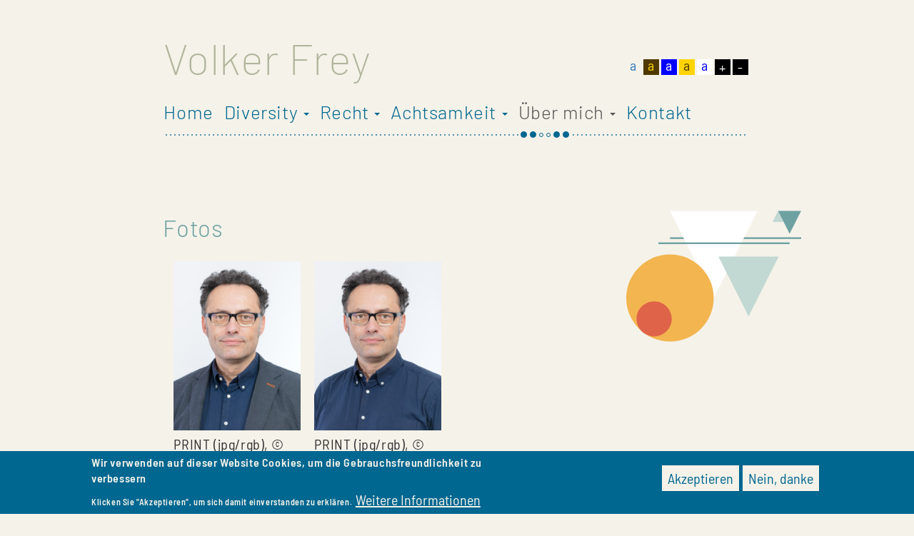

--- FILE ---
content_type: text/html; charset=UTF-8
request_url: https://volkerfrey.net/fotos
body_size: 10368
content:


<!-- THEME DEBUG -->
<!-- THEME HOOK: 'html' -->
<!-- FILE NAME SUGGESTIONS:
   * html--node--32.html.twig
   * html--node--%.html.twig
   * html--node.html.twig
   x html.html.twig
-->
<!-- BEGIN OUTPUT from 'themes/bootstrap/templates/system/html.html.twig' -->
<!DOCTYPE html>
<html  lang="de" dir="ltr" prefix="content: http://purl.org/rss/1.0/modules/content/  dc: http://purl.org/dc/terms/  foaf: http://xmlns.com/foaf/0.1/  og: http://ogp.me/ns#  rdfs: http://www.w3.org/2000/01/rdf-schema#  schema: http://schema.org/  sioc: http://rdfs.org/sioc/ns#  sioct: http://rdfs.org/sioc/types#  skos: http://www.w3.org/2004/02/skos/core#  xsd: http://www.w3.org/2001/XMLSchema# ">
  <head>
    <meta charset="utf-8" />
<meta name="Generator" content="Drupal 8 (https://www.drupal.org)" />
<meta name="MobileOptimized" content="width" />
<meta name="HandheldFriendly" content="true" />
<meta name="viewport" content="width=device-width, initial-scale=1.0" />
<style>div#sliding-popup, div#sliding-popup .eu-cookie-withdraw-banner, .eu-cookie-withdraw-tab {background: #0779bf} div#sliding-popup.eu-cookie-withdraw-wrapper { background: transparent; } #sliding-popup h1, #sliding-popup h2, #sliding-popup h3, #sliding-popup p, #sliding-popup label, #sliding-popup div, .eu-cookie-compliance-more-button, .eu-cookie-compliance-secondary-button, .eu-cookie-withdraw-tab { color: #ffffff;} .eu-cookie-withdraw-tab { border-color: #ffffff;}</style>
<link rel="shortcut icon" href="/themes/sitetheme/favicon.ico" type="image/vnd.microsoft.icon" />
<link rel="canonical" href="https://volkerfrey.net/fotos" />
<link rel="shortlink" href="https://volkerfrey.net/node/32" />
<link rel="revision" href="https://volkerfrey.net/fotos" />
<script src="/sites/default/files/eu_cookie_compliance/eu_cookie_compliance.script.js?ri566w" defer></script>

    <title>Fotos | Volker Frey</title>
    <link rel="stylesheet" media="all" href="/core/modules/system/css/components/align.module.css?ri566w" />
<link rel="stylesheet" media="all" href="/core/modules/system/css/components/fieldgroup.module.css?ri566w" />
<link rel="stylesheet" media="all" href="/core/modules/system/css/components/container-inline.module.css?ri566w" />
<link rel="stylesheet" media="all" href="/core/modules/system/css/components/clearfix.module.css?ri566w" />
<link rel="stylesheet" media="all" href="/core/modules/system/css/components/details.module.css?ri566w" />
<link rel="stylesheet" media="all" href="/core/modules/system/css/components/hidden.module.css?ri566w" />
<link rel="stylesheet" media="all" href="/core/modules/system/css/components/item-list.module.css?ri566w" />
<link rel="stylesheet" media="all" href="/core/modules/system/css/components/js.module.css?ri566w" />
<link rel="stylesheet" media="all" href="/core/modules/system/css/components/nowrap.module.css?ri566w" />
<link rel="stylesheet" media="all" href="/core/modules/system/css/components/position-container.module.css?ri566w" />
<link rel="stylesheet" media="all" href="/core/modules/system/css/components/progress.module.css?ri566w" />
<link rel="stylesheet" media="all" href="/core/modules/system/css/components/reset-appearance.module.css?ri566w" />
<link rel="stylesheet" media="all" href="/core/modules/system/css/components/resize.module.css?ri566w" />
<link rel="stylesheet" media="all" href="/core/modules/system/css/components/sticky-header.module.css?ri566w" />
<link rel="stylesheet" media="all" href="/core/modules/system/css/components/system-status-counter.css?ri566w" />
<link rel="stylesheet" media="all" href="/core/modules/system/css/components/system-status-report-counters.css?ri566w" />
<link rel="stylesheet" media="all" href="/core/modules/system/css/components/system-status-report-general-info.css?ri566w" />
<link rel="stylesheet" media="all" href="/core/modules/system/css/components/tablesort.module.css?ri566w" />
<link rel="stylesheet" media="all" href="/core/modules/system/css/components/tree-child.module.css?ri566w" />
<link rel="stylesheet" media="all" href="/core/modules/views/css/views.module.css?ri566w" />
<link rel="stylesheet" media="all" href="/modules/styleswitcher/css/styleswitcher-overlay.css?ri566w" />
<link rel="stylesheet" media="all" href="/modules/webform/css/webform.form.css?ri566w" />
<link rel="stylesheet" media="all" href="/modules/webform/css/webform.element.details.toggle.css?ri566w" />
<link rel="stylesheet" media="all" href="/modules/webform/css/webform.element.message.css?ri566w" />
<link rel="stylesheet" media="all" href="/modules/eu_cookie_compliance/css/eu_cookie_compliance.css?ri566w" />
<link rel="stylesheet" media="all" href="/modules/webform/modules/webform_bootstrap/css/webform_bootstrap.css?ri566w" />
<link rel="stylesheet" media="all" href="/modules/paragraphs/css/paragraphs.unpublished.css?ri566w" />
<link rel="stylesheet" media="all" href="/themes/sitetheme/css/style.css?ri566w" />
<link rel="stylesheet" media="all" href="/themes/sitetheme/css/slick/slick.css?ri566w" />
<link rel="stylesheet" media="all" href="/themes/sitetheme/css/slick/slick-theme.css?ri566w" />
<link rel="stylesheet" media="all" href="http://www.volkerfrey.net/index.php/styleswitcher/css/sitetheme?ri566w" id="styleswitcher-css" />

    
<!--[if lte IE 8]>
<script src="/core/assets/vendor/html5shiv/html5shiv.min.js?v=3.7.3"></script>
<![endif]-->

  </head>
  <body class="path-node page-node-type-downloads has-glyphicons">
    <a href="#main-content" class="visually-hidden focusable skip-link">
      Direkt zum Inhalt
    </a>
    
    

<!-- THEME DEBUG -->
<!-- THEME HOOK: 'off_canvas_page_wrapper' -->
<!-- BEGIN OUTPUT from 'core/modules/system/templates/off-canvas-page-wrapper.html.twig' -->
  <div class="dialog-off-canvas-main-canvas" data-off-canvas-main-canvas>
    

<!-- THEME DEBUG -->
<!-- THEME HOOK: 'page' -->
<!-- FILE NAME SUGGESTIONS:
   * page--node--32.html.twig
   * page--node--%.html.twig
   * page--node.html.twig
   x page.html.twig
-->
<!-- BEGIN OUTPUT from 'themes/sitetheme/templates/system/page.html.twig' -->
          <header class="navbar navbar-default container-fluid" id="navbar" role="banner">
            <div class="navbar-header">
        

<!-- THEME DEBUG -->
<!-- THEME HOOK: 'region' -->
<!-- FILE NAME SUGGESTIONS:
   * region--navigation.html.twig
   x region.html.twig
-->
<!-- BEGIN OUTPUT from 'themes/bootstrap/templates/system/region.html.twig' -->
  <div class="region region-navigation">
    

<!-- THEME DEBUG -->
<!-- THEME HOOK: 'block' -->
<!-- FILE NAME SUGGESTIONS:
   * block--sitetheme-branding.html.twig
   x block--system-branding-block.html.twig
   * block--system.html.twig
   * block.html.twig
-->
<!-- BEGIN OUTPUT from 'themes/bootstrap/templates/block/block--system-branding-block.html.twig' -->
        <a class="name navbar-brand" href="/" title="Startseite" rel="home">Volker Frey</a>
    
<!-- END OUTPUT from 'themes/bootstrap/templates/block/block--system-branding-block.html.twig' -->



<!-- THEME DEBUG -->
<!-- THEME HOOK: 'block' -->
<!-- FILE NAME SUGGESTIONS:
   * block--styleswitcher-2.html.twig
   * block--styleswitcher-styleswitcher.html.twig
   * block--styleswitcher.html.twig
   x block.html.twig
-->
<!-- BEGIN OUTPUT from 'themes/bootstrap/templates/block/block.html.twig' -->
<section id="block-styleswitcher-2" class="block block-styleswitcher block-styleswitcher-styleswitcher clearfix">
  
    

      

<!-- THEME DEBUG -->
<!-- THEME HOOK: 'item_list' -->
<!-- BEGIN OUTPUT from 'core/modules/system/templates/item-list.html.twig' -->
<ul><li><a href="/styleswitcher/switch/sitetheme/custom/default?destination=/fotos" class="style-switcher custom-style style-default" data-rel="custom/default" rel="nofollow">a</a></li><li><a href="/styleswitcher/switch/sitetheme/custom/gelbaufbraun?destination=/fotos" class="style-switcher custom-style style-gelbaufbraun" data-rel="custom/gelbaufbraun" rel="nofollow">a</a></li><li><a href="/styleswitcher/switch/sitetheme/custom/weissaufblau?destination=/fotos" class="style-switcher custom-style style-weissaufblau" data-rel="custom/weissaufblau" rel="nofollow">a</a></li><li><a href="/styleswitcher/switch/sitetheme/custom/brownonyellow?destination=/fotos" class="style-switcher custom-style style-brownonyellow" data-rel="custom/brownonyellow" rel="nofollow">a</a></li><li><a href="/styleswitcher/switch/sitetheme/custom/blueonwhite?destination=/fotos" class="style-switcher custom-style style-blueonwhite" data-rel="custom/blueonwhite" rel="nofollow">a</a></li></ul>
<!-- END OUTPUT from 'core/modules/system/templates/item-list.html.twig' -->


  </section>


<!-- END OUTPUT from 'themes/bootstrap/templates/block/block.html.twig' -->


  </div>

<!-- END OUTPUT from 'themes/bootstrap/templates/system/region.html.twig' -->


                          <button type="button" class="navbar-toggle" data-toggle="collapse" data-target="#navbar-collapse">
            <span class="sr-only">Toggle navigation</span>
            <span class="icon-bar"></span>
            <span class="icon-bar"></span>
            <span class="icon-bar"></span>
          </button>
              </div>

                    <div id="navbar-collapse" class="navbar-collapse collapse">
          

<!-- THEME DEBUG -->
<!-- THEME HOOK: 'region' -->
<!-- FILE NAME SUGGESTIONS:
   * region--navigation-collapsible.html.twig
   x region.html.twig
-->
<!-- BEGIN OUTPUT from 'themes/bootstrap/templates/system/region.html.twig' -->
  <div class="region region-navigation-collapsible">
    

<!-- THEME DEBUG -->
<!-- THEME HOOK: 'block' -->
<!-- FILE NAME SUGGESTIONS:
   * block--sitetheme-main-menu.html.twig
   x block--system-menu-block--main.html.twig
   * block--system-menu-block.html.twig
   * block--system.html.twig
   * block.html.twig
-->
<!-- BEGIN OUTPUT from 'themes/bootstrap/templates/block/block--system-menu-block--main.html.twig' -->
<nav role="navigation" aria-labelledby="block-sitetheme-main-menu-menu" id="block-sitetheme-main-menu">
            <h2 class="sr-only" id="block-sitetheme-main-menu-menu">Main navigation</h2>

      

<!-- THEME DEBUG -->
<!-- THEME HOOK: 'menu__main' -->
<!-- FILE NAME SUGGESTIONS:
   x menu--main.html.twig
   x menu--main.html.twig
   * menu.html.twig
-->
<!-- BEGIN OUTPUT from 'themes/sitetheme/templates/menu/menu--main.html.twig' -->

      <ul class="menu menu--main nav navbar-nav">
                      <li class="first">
                                        <a href="/diversity-recht-achtsamkeit" data-drupal-link-system-path="node/3">Home</a>
              </li>
                      <li class="expanded dropdown">
                                                                    <a href="/diversity-recht-trainingsskills" class="dropdown-toggle" data-toggle="dropdown" data-drupal-link-system-path="node/1">Diversity <span class="caret"></span></a>
                        <ul class="dropdown-menu">
                      <li class="first">
                                        <a href="/diversity" data-drupal-link-system-path="node/11">Diversity konkret</a>
              </li>
                      <li>
                                        <a href="/diversity-training" data-drupal-link-system-path="node/5">Diversity Training</a>
              </li>
                      <li>
                                        <a href="/mit-vielfalt-umgehen" data-drupal-link-system-path="node/4">Mit Vielfalt umgehen</a>
              </li>
                      <li>
                                        <a href="/zivilcourage" data-drupal-link-system-path="node/7">Zivilcourage</a>
              </li>
                      <li>
                                        <a href="/selbsterfahrung-schwerpunkt-diversity" data-drupal-link-system-path="node/8">Selbsterfahrung – Schwerpunkt Diversity</a>
              </li>
                      <li>
                                        <a href="/umgang-mit-mobbing-und-belaestigung" data-drupal-link-system-path="node/9">Mobbing und Belästigung</a>
              </li>
                      <li>
                                        <a href="/argumentationstraining" data-drupal-link-system-path="node/10">Argumentationstraining</a>
              </li>
                      <li>
                                        <a href="/diversitytraining-nach-ams-kriterien" data-drupal-link-system-path="node/6">Diversitytraining nach AMS-Kriterien</a>
              </li>
                      <li>
                                        <a href="/diskriminierungsfreie-personalauswahl" data-drupal-link-system-path="node/44">Diskriminierungsfreie Personalauswahl</a>
              </li>
                      <li class="last">
                                        <a href="/sexuelle-belaestigung-praevention-und-eingreifen" data-drupal-link-system-path="node/33">Sexuelle Belästigung – Prävention und Eingreifen</a>
              </li>
        </ul>
  
              </li>
                      <li class="expanded dropdown">
                                                                    <a href="/recht-verstaendlich" class="dropdown-toggle" data-toggle="dropdown" data-drupal-link-system-path="node/2">Recht <span class="caret"></span></a>
                        <ul class="dropdown-menu">
                      <li class="first">
                                        <a href="/recht-verstaendlich-0" data-drupal-link-system-path="node/12">Recht verständlich</a>
              </li>
                      <li>
                                        <a href="/gleichstellungs-und-antidiskriminierungsrecht" data-drupal-link-system-path="node/13">Gleichstellungsrecht</a>
              </li>
                      <li>
                                        <a href="/rechtliche-grundlagen-fuer-beratung-mediation-und-training" data-drupal-link-system-path="node/14">Rechtliche Grundlagen für Beratung, Mediation und Training</a>
              </li>
                      <li>
                                        <a href="/ethik-fuer-beratung-mediation-und-training" data-drupal-link-system-path="node/15">Ethik für Beratung, Mediation und Training</a>
              </li>
                      <li>
                                        <a href="/menschenrechte" data-drupal-link-system-path="node/16">Menschenrechte</a>
              </li>
                      <li class="last">
                                        <a href="/rechte-von-menschen-mit-behinderungen" data-drupal-link-system-path="node/17">Rechte von Menschen mit Behinderungen</a>
              </li>
        </ul>
  
              </li>
                      <li class="expanded dropdown">
                                                                    <a href="/achtsamkeit" class="dropdown-toggle" data-toggle="dropdown" data-drupal-link-system-path="node/39">Achtsamkeit <span class="caret"></span></a>
                        <ul class="dropdown-menu">
                      <li class="first">
                                        <a href="/achtsamer-umgang-mit-emotionen" data-drupal-link-system-path="node/40">Achtsamer Umgang mit Emotionen</a>
              </li>
                      <li>
                                        <a href="/achtsamkeit-fuer-training-und-beratung-0" data-drupal-link-system-path="node/42">Achtsamkeit für Training und Beratung</a>
              </li>
                      <li>
                                        <a href="/achtsamkeit-mit-kindern" data-drupal-link-system-path="node/51">Achtsamkeit mit Kindern</a>
              </li>
                      <li>
                                        <a href="/herausforderungen-im-beruf-achtsam-begegnen" data-drupal-link-system-path="node/41">Beruflichen Herausforderungen achtsam begegnen</a>
              </li>
                      <li>
                                        <a href="/mbsr-kurs" data-drupal-link-system-path="node/46">MBSR-Kurs</a>
              </li>
                      <li>
                                        <a href="/mbsr-infoveranstaltung" data-drupal-link-system-path="node/49">MBSR-Infoveranstaltung</a>
              </li>
                      <li>
                                        <a href="/uebungsabende-achtsamkeit" data-drupal-link-system-path="node/52">Übungsabende Achtsamkeit</a>
              </li>
                      <li>
                                        <a href="/achtsamkeitstage" data-drupal-link-system-path="node/53">Achtsamkeitstage</a>
              </li>
                      <li>
                                        <a href="/achtsamkeit-meditation" data-drupal-link-system-path="node/57">Achtsamkeit-Meditation</a>
              </li>
                      <li>
                                        <a href="/meditieren-lernen" data-drupal-link-system-path="node/55">Meditieren lernen</a>
              </li>
                      <li class="last">
                                        <a href="/stress-und-burnout-praevention-inhouse" data-drupal-link-system-path="node/54">Stress- und Burnout-Prävention - inhouse</a>
              </li>
        </ul>
  
              </li>
                      <li class="expanded dropdown active active-trail">
                                                                    <a href="/ueber-mich" class="dropdown-toggle active-trail" data-toggle="dropdown" data-drupal-link-system-path="node/23">Über mich <span class="caret"></span></a>
                        <ul class="dropdown-menu">
                      <li class="first">
                                        <a href="/ueber-mich-0" data-drupal-link-system-path="node/24">Über mich</a>
              </li>
                      <li>
                                        <a href="/qualifikationen-und-berufserfahrung" data-drupal-link-system-path="node/25">Qualifikationen und Berufserfahrung</a>
              </li>
                      <li>
                                        <a href="/schwerpunkte" data-drupal-link-system-path="node/26">Schwerpunkte</a>
              </li>
                      <li>
                                        <a href="/publikationen-auswahl" data-drupal-link-system-path="node/27">Publikationen</a>
              </li>
                      <li>
                                        <a href="/vortraege-auswahl" data-drupal-link-system-path="node/28">Vorträge</a>
              </li>
                      <li class="active active-trail">
                                        <a href="/fotos" class="active-trail is-active" data-drupal-link-system-path="node/32">Fotos</a>
              </li>
                      <li class="last">
                                        <a href="/links" title="Links" data-drupal-link-system-path="node/38">Links</a>
              </li>
        </ul>
  
              </li>
                      <li class="last">
                                        <a href="/mmag-volker-frey" data-drupal-link-system-path="node/29">Kontakt</a>
              </li>
        </ul>
  

<!-- END OUTPUT from 'themes/sitetheme/templates/menu/menu--main.html.twig' -->


  </nav>

<!-- END OUTPUT from 'themes/bootstrap/templates/block/block--system-menu-block--main.html.twig' -->



<!-- THEME DEBUG -->
<!-- THEME HOOK: 'block' -->
<!-- FILE NAME SUGGESTIONS:
   * block--styleswitcher-styleswitcher.html.twig
   * block--styleswitcher.html.twig
   x block.html.twig
-->
<!-- BEGIN OUTPUT from 'themes/bootstrap/templates/block/block.html.twig' -->
<section id="block-styleswitcher" class="block block-styleswitcher block-styleswitcher-styleswitcher clearfix">
  
    

      

<!-- THEME DEBUG -->
<!-- THEME HOOK: 'item_list' -->
<!-- BEGIN OUTPUT from 'core/modules/system/templates/item-list.html.twig' -->
<ul><li><a href="/styleswitcher/switch/sitetheme/custom/default?destination=/fotos" class="style-switcher custom-style style-default" data-rel="custom/default" rel="nofollow">a</a></li><li><a href="/styleswitcher/switch/sitetheme/custom/gelbaufbraun?destination=/fotos" class="style-switcher custom-style style-gelbaufbraun" data-rel="custom/gelbaufbraun" rel="nofollow">a</a></li><li><a href="/styleswitcher/switch/sitetheme/custom/weissaufblau?destination=/fotos" class="style-switcher custom-style style-weissaufblau" data-rel="custom/weissaufblau" rel="nofollow">a</a></li><li><a href="/styleswitcher/switch/sitetheme/custom/brownonyellow?destination=/fotos" class="style-switcher custom-style style-brownonyellow" data-rel="custom/brownonyellow" rel="nofollow">a</a></li><li><a href="/styleswitcher/switch/sitetheme/custom/blueonwhite?destination=/fotos" class="style-switcher custom-style style-blueonwhite" data-rel="custom/blueonwhite" rel="nofollow">a</a></li></ul>
<!-- END OUTPUT from 'core/modules/system/templates/item-list.html.twig' -->


  </section>


<!-- END OUTPUT from 'themes/bootstrap/templates/block/block.html.twig' -->


  </div>

<!-- END OUTPUT from 'themes/bootstrap/templates/system/region.html.twig' -->


        </div>
                </header>
  
  <div role="main" class="main-container container-fluid js-quickedit-main-content">
    <div class="row">

                              <div class="col-sm-12" role="heading">
            

<!-- THEME DEBUG -->
<!-- THEME HOOK: 'region' -->
<!-- FILE NAME SUGGESTIONS:
   * region--header.html.twig
   x region.html.twig
-->
<!-- BEGIN OUTPUT from 'themes/bootstrap/templates/system/region.html.twig' -->
  <div class="region region-header">
    

<!-- THEME DEBUG -->
<!-- THEME HOOK: 'block' -->
<!-- FILE NAME SUGGESTIONS:
   * block--sitetheme-messages.html.twig
   x block--system-messages-block.html.twig
   * block--system.html.twig
   * block.html.twig
-->
<!-- BEGIN OUTPUT from 'core/modules/system/templates/block--system-messages-block.html.twig' -->
<div data-drupal-messages-fallback class="hidden"></div>

<!-- END OUTPUT from 'core/modules/system/templates/block--system-messages-block.html.twig' -->



<!-- THEME DEBUG -->
<!-- THEME HOOK: 'block' -->
<!-- FILE NAME SUGGESTIONS:
   * block--views-block--ankuendigungen-block-1.html.twig
   * block--views-block.html.twig
   * block--views.html.twig
   x block.html.twig
-->
<!-- BEGIN OUTPUT from 'themes/bootstrap/templates/block/block.html.twig' -->
<section class="views-element-container block block-views block-views-blockankuendigungen-block-1 clearfix" id="block-views-block-ankuendigungen-block-1">
  
    

      

<!-- THEME DEBUG -->
<!-- THEME HOOK: 'container' -->
<!-- BEGIN OUTPUT from 'themes/bootstrap/templates/system/container.html.twig' -->
<div class="form-group">

<!-- THEME DEBUG -->
<!-- THEME HOOK: 'views_view' -->
<!-- BEGIN OUTPUT from 'themes/bootstrap/templates/views/views-view.html.twig' -->
<div class="view view-ankuendigungen view-id-ankuendigungen view-display-id-block_1 js-view-dom-id-242f087beba672aeecc8b93417b4557bba5e1f2902c0e185f37f4111b7fe257e">
  
    
      
      <div class="view-content">
      

<!-- THEME DEBUG -->
<!-- THEME HOOK: 'views_view_unformatted' -->
<!-- BEGIN OUTPUT from 'core/modules/views/templates/views-view-unformatted.html.twig' -->
    <div class="views-row">

<!-- THEME DEBUG -->
<!-- THEME HOOK: 'views_view_fields' -->
<!-- BEGIN OUTPUT from 'core/modules/views/templates/views-view-fields.html.twig' -->
<div class="views-field views-field-field-ankuendigungen"><div class="field-content">

<!-- THEME DEBUG -->
<!-- THEME HOOK: 'views_view_field' -->
<!-- BEGIN OUTPUT from 'core/modules/views/templates/views-view-field.html.twig' -->

<!-- END OUTPUT from 'core/modules/views/templates/views-view-field.html.twig' -->

</div></div>
<!-- END OUTPUT from 'core/modules/views/templates/views-view-fields.html.twig' -->

</div>

<!-- END OUTPUT from 'core/modules/views/templates/views-view-unformatted.html.twig' -->


    </div>
  
          </div>

<!-- END OUTPUT from 'themes/bootstrap/templates/views/views-view.html.twig' -->

</div>

<!-- END OUTPUT from 'themes/bootstrap/templates/system/container.html.twig' -->


  </section>


<!-- END OUTPUT from 'themes/bootstrap/templates/block/block.html.twig' -->



<!-- THEME DEBUG -->
<!-- THEME HOOK: 'block' -->
<!-- FILE NAME SUGGESTIONS:
   * block--sitetheme-page-title.html.twig
   x block--page-title-block.html.twig
   * block--core.html.twig
   * block.html.twig
-->
<!-- BEGIN OUTPUT from 'themes/bootstrap/templates/block/block--page-title-block.html.twig' -->
  

<!-- THEME DEBUG -->
<!-- THEME HOOK: 'page_title' -->
<!-- BEGIN OUTPUT from 'themes/bootstrap/templates/system/page-title.html.twig' -->
  <h1 class="page-header">

<!-- THEME DEBUG -->
<!-- THEME HOOK: 'field' -->
<!-- FILE NAME SUGGESTIONS:
   * field--node--title--downloads.html.twig
   x field--node--title.html.twig
   * field--node--downloads.html.twig
   * field--title.html.twig
   * field--string.html.twig
   * field.html.twig
-->
<!-- BEGIN OUTPUT from 'core/modules/node/templates/field--node--title.html.twig' -->
<span>Fotos</span>

<!-- END OUTPUT from 'core/modules/node/templates/field--node--title.html.twig' -->

</h1>

<!-- END OUTPUT from 'themes/bootstrap/templates/system/page-title.html.twig' -->



<!-- END OUTPUT from 'themes/bootstrap/templates/block/block--page-title-block.html.twig' -->


  </div>

<!-- END OUTPUT from 'themes/bootstrap/templates/system/region.html.twig' -->


          </div>
              
            
                  <section class="col-sm-12 row">

                
                                      

<!-- THEME DEBUG -->
<!-- THEME HOOK: 'region' -->
<!-- FILE NAME SUGGESTIONS:
   * region--help.html.twig
   x region.html.twig
-->
<!-- BEGIN OUTPUT from 'themes/bootstrap/templates/system/region.html.twig' -->

<!-- END OUTPUT from 'themes/bootstrap/templates/system/region.html.twig' -->


                  
                          <a id="main-content"></a>
          

<!-- THEME DEBUG -->
<!-- THEME HOOK: 'region' -->
<!-- FILE NAME SUGGESTIONS:
   * region--content.html.twig
   x region.html.twig
-->
<!-- BEGIN OUTPUT from 'themes/bootstrap/templates/system/region.html.twig' -->
  <div class="region region-content">
    

<!-- THEME DEBUG -->
<!-- THEME HOOK: 'block' -->
<!-- FILE NAME SUGGESTIONS:
   * block--sitetheme-content.html.twig
   * block--system-main-block.html.twig
   x block--system.html.twig
   * block.html.twig
-->
<!-- BEGIN OUTPUT from 'themes/bootstrap/templates/block/block--system.html.twig' -->
  

<!-- THEME DEBUG -->
<!-- THEME HOOK: 'node' -->
<!-- FILE NAME SUGGESTIONS:
   * node--32--full.html.twig
   * node--32.html.twig
   x node--downloads--full.html.twig
   * node--downloads.html.twig
   * node--full.html.twig
   * node.html.twig
-->
<!-- BEGIN OUTPUT from 'themes/sitetheme/templates/node/node--downloads--full.html.twig' -->
<article data-history-node-id="32" role="article" about="/fotos" class="downloads full clearfix">

  
    

  
  <div class="col-md-8"  class="content">
    

<!-- THEME DEBUG -->
<!-- THEME HOOK: 'links__node' -->
<!-- FILE NAME SUGGESTIONS:
   * links--node.html.twig
   x links.html.twig
-->
<!-- BEGIN OUTPUT from 'themes/bootstrap/templates/system/links.html.twig' -->

<!-- END OUTPUT from 'themes/bootstrap/templates/system/links.html.twig' -->



<!-- THEME DEBUG -->
<!-- THEME HOOK: 'field' -->
<!-- FILE NAME SUGGESTIONS:
   * field--node--field-downloads--downloads.html.twig
   * field--node--field-downloads.html.twig
   * field--node--downloads.html.twig
   * field--field-downloads.html.twig
   * field--entity-reference-revisions.html.twig
   x field.html.twig
-->
<!-- BEGIN OUTPUT from 'themes/bootstrap/templates/field/field.html.twig' -->

      <div class="field field--name-field-downloads field--type-entity-reference-revisions field--label-hidden field--items">
              <div class="field--item">

<!-- THEME DEBUG -->
<!-- THEME HOOK: 'paragraph' -->
<!-- FILE NAME SUGGESTIONS:
   * paragraph--downloadelement--default.html.twig
   * paragraph--downloadelement.html.twig
   * paragraph--default.html.twig
   x paragraph.html.twig
-->
<!-- BEGIN OUTPUT from 'modules/paragraphs/templates/paragraph.html.twig' -->
  <div class="paragraph paragraph--type--downloadelement paragraph--view-mode--default">
          

<!-- THEME DEBUG -->
<!-- THEME HOOK: 'field' -->
<!-- FILE NAME SUGGESTIONS:
   * field--paragraph--field-thumbnail--downloadelement.html.twig
   * field--paragraph--field-thumbnail.html.twig
   * field--paragraph--downloadelement.html.twig
   * field--field-thumbnail.html.twig
   * field--image.html.twig
   x field.html.twig
-->
<!-- BEGIN OUTPUT from 'themes/bootstrap/templates/field/field.html.twig' -->

            <div class="field field--name-field-thumbnail field--type-image field--label-hidden field--item">

<!-- THEME DEBUG -->
<!-- THEME HOOK: 'image_formatter' -->
<!-- BEGIN OUTPUT from 'core/modules/image/templates/image-formatter.html.twig' -->
  

<!-- THEME DEBUG -->
<!-- THEME HOOK: 'image' -->
<!-- BEGIN OUTPUT from 'themes/bootstrap/templates/system/image.html.twig' -->
<img src="/sites/default/files/2020-02/VF1%20-%20thumb.jpg" width="480" height="640" alt="Volker Frey" typeof="foaf:Image" class="img-responsive" />

<!-- END OUTPUT from 'themes/bootstrap/templates/system/image.html.twig' -->



<!-- END OUTPUT from 'core/modules/image/templates/image-formatter.html.twig' -->

</div>
      
<!-- END OUTPUT from 'themes/bootstrap/templates/field/field.html.twig' -->



<!-- THEME DEBUG -->
<!-- THEME HOOK: 'field' -->
<!-- FILE NAME SUGGESTIONS:
   * field--paragraph--field-datei--downloadelement.html.twig
   * field--paragraph--field-datei.html.twig
   * field--paragraph--downloadelement.html.twig
   * field--field-datei.html.twig
   * field--file.html.twig
   x field.html.twig
-->
<!-- BEGIN OUTPUT from 'themes/bootstrap/templates/field/field.html.twig' -->

      <div class="field field--name-field-datei field--type-file field--label-hidden field--items">
              <div class="field--item">

<!-- THEME DEBUG -->
<!-- THEME HOOK: 'file_link' -->
<!-- BEGIN OUTPUT from 'themes/bootstrap/templates/file/file-link.html.twig' -->
<span class="file file--mime-image-jpeg file--image icon-before"><span class="file-icon"><span class="icon glyphicon glyphicon-picture text-primary" aria-hidden="true"></span></span><span class="file-link"><a href="https://volkerfrey.net/sites/default/files/2020-02/VF1_0.jpg" type="image/jpeg; length=2525102" title="Open Bild in new window" target="_blank" data-toggle="tooltip" data-placement="bottom">PRINT (jpg/rgb), © Veronika Steinberger, www.lagota.at</a></span><span class="file-size">2.41 MB</span></span>
<!-- END OUTPUT from 'themes/bootstrap/templates/file/file-link.html.twig' -->

</div>
          </div>
  
<!-- END OUTPUT from 'themes/bootstrap/templates/field/field.html.twig' -->


      </div>

<!-- END OUTPUT from 'modules/paragraphs/templates/paragraph.html.twig' -->

</div>
              <div class="field--item">

<!-- THEME DEBUG -->
<!-- THEME HOOK: 'paragraph' -->
<!-- FILE NAME SUGGESTIONS:
   * paragraph--downloadelement--default.html.twig
   * paragraph--downloadelement.html.twig
   * paragraph--default.html.twig
   x paragraph.html.twig
-->
<!-- BEGIN OUTPUT from 'modules/paragraphs/templates/paragraph.html.twig' -->
  <div class="paragraph paragraph--type--downloadelement paragraph--view-mode--default">
          

<!-- THEME DEBUG -->
<!-- THEME HOOK: 'field' -->
<!-- FILE NAME SUGGESTIONS:
   * field--paragraph--field-thumbnail--downloadelement.html.twig
   * field--paragraph--field-thumbnail.html.twig
   * field--paragraph--downloadelement.html.twig
   * field--field-thumbnail.html.twig
   * field--image.html.twig
   x field.html.twig
-->
<!-- BEGIN OUTPUT from 'themes/bootstrap/templates/field/field.html.twig' -->

            <div class="field field--name-field-thumbnail field--type-image field--label-hidden field--item">

<!-- THEME DEBUG -->
<!-- THEME HOOK: 'image_formatter' -->
<!-- BEGIN OUTPUT from 'core/modules/image/templates/image-formatter.html.twig' -->
  

<!-- THEME DEBUG -->
<!-- THEME HOOK: 'image' -->
<!-- BEGIN OUTPUT from 'themes/bootstrap/templates/system/image.html.twig' -->
<img src="/sites/default/files/2020-02/VF3%20-%20thumb_0.jpg" width="480" height="640" alt="Volker Frey" typeof="foaf:Image" class="img-responsive" />

<!-- END OUTPUT from 'themes/bootstrap/templates/system/image.html.twig' -->



<!-- END OUTPUT from 'core/modules/image/templates/image-formatter.html.twig' -->

</div>
      
<!-- END OUTPUT from 'themes/bootstrap/templates/field/field.html.twig' -->



<!-- THEME DEBUG -->
<!-- THEME HOOK: 'field' -->
<!-- FILE NAME SUGGESTIONS:
   * field--paragraph--field-datei--downloadelement.html.twig
   * field--paragraph--field-datei.html.twig
   * field--paragraph--downloadelement.html.twig
   * field--field-datei.html.twig
   * field--file.html.twig
   x field.html.twig
-->
<!-- BEGIN OUTPUT from 'themes/bootstrap/templates/field/field.html.twig' -->

      <div class="field field--name-field-datei field--type-file field--label-hidden field--items">
              <div class="field--item">

<!-- THEME DEBUG -->
<!-- THEME HOOK: 'file_link' -->
<!-- BEGIN OUTPUT from 'themes/bootstrap/templates/file/file-link.html.twig' -->
<span class="file file--mime-image-jpeg file--image icon-before"><span class="file-icon"><span class="icon glyphicon glyphicon-picture text-primary" aria-hidden="true"></span></span><span class="file-link"><a href="https://volkerfrey.net/sites/default/files/2020-02/VF3.jpg" type="image/jpeg; length=2308070" title="Open Bild in new window" target="_blank" data-toggle="tooltip" data-placement="bottom">PRINT (jpg/rgb), © Veronika Steinberger, www.lagota.at</a></span><span class="file-size">2.2 MB</span></span>
<!-- END OUTPUT from 'themes/bootstrap/templates/file/file-link.html.twig' -->

</div>
          </div>
  
<!-- END OUTPUT from 'themes/bootstrap/templates/field/field.html.twig' -->


      </div>

<!-- END OUTPUT from 'modules/paragraphs/templates/paragraph.html.twig' -->

</div>
              <div class="field--item">

<!-- THEME DEBUG -->
<!-- THEME HOOK: 'paragraph' -->
<!-- FILE NAME SUGGESTIONS:
   * paragraph--downloadelement--default.html.twig
   * paragraph--downloadelement.html.twig
   * paragraph--default.html.twig
   x paragraph.html.twig
-->
<!-- BEGIN OUTPUT from 'modules/paragraphs/templates/paragraph.html.twig' -->
  <div class="paragraph paragraph--type--downloadelement paragraph--view-mode--default">
          

<!-- THEME DEBUG -->
<!-- THEME HOOK: 'field' -->
<!-- FILE NAME SUGGESTIONS:
   * field--paragraph--field-thumbnail--downloadelement.html.twig
   * field--paragraph--field-thumbnail.html.twig
   * field--paragraph--downloadelement.html.twig
   * field--field-thumbnail.html.twig
   * field--image.html.twig
   x field.html.twig
-->
<!-- BEGIN OUTPUT from 'themes/bootstrap/templates/field/field.html.twig' -->

            <div class="field field--name-field-thumbnail field--type-image field--label-hidden field--item">

<!-- THEME DEBUG -->
<!-- THEME HOOK: 'image_formatter' -->
<!-- BEGIN OUTPUT from 'core/modules/image/templates/image-formatter.html.twig' -->
  

<!-- THEME DEBUG -->
<!-- THEME HOOK: 'image' -->
<!-- BEGIN OUTPUT from 'themes/bootstrap/templates/system/image.html.twig' -->
<img src="/sites/default/files/2020-02/IMG_4869_600px%20-%20thumb.jpg" width="400" height="600" alt="Volker Frey - Blau" typeof="foaf:Image" class="img-responsive" />

<!-- END OUTPUT from 'themes/bootstrap/templates/system/image.html.twig' -->



<!-- END OUTPUT from 'core/modules/image/templates/image-formatter.html.twig' -->

</div>
      
<!-- END OUTPUT from 'themes/bootstrap/templates/field/field.html.twig' -->



<!-- THEME DEBUG -->
<!-- THEME HOOK: 'field' -->
<!-- FILE NAME SUGGESTIONS:
   * field--paragraph--field-datei--downloadelement.html.twig
   * field--paragraph--field-datei.html.twig
   * field--paragraph--downloadelement.html.twig
   * field--field-datei.html.twig
   * field--file.html.twig
   x field.html.twig
-->
<!-- BEGIN OUTPUT from 'themes/bootstrap/templates/field/field.html.twig' -->

      <div class="field field--name-field-datei field--type-file field--label-hidden field--items">
              <div class="field--item">

<!-- THEME DEBUG -->
<!-- THEME HOOK: 'file_link' -->
<!-- BEGIN OUTPUT from 'themes/bootstrap/templates/file/file-link.html.twig' -->
<span class="file file--mime-image-jpeg file--image icon-before"><span class="file-icon"><span class="icon glyphicon glyphicon-picture text-primary" aria-hidden="true"></span></span><span class="file-link"><a href="https://volkerfrey.net/sites/default/files/2020-02/IMG_4869-print.jpg" type="image/jpeg; length=1143103" title="Open Bild in new window" target="_blank" data-toggle="tooltip" data-placement="bottom">PRINT (jpg/rgb), © Jochen Graf, http://record.at</a></span><span class="file-size">1.09 MB</span></span>
<!-- END OUTPUT from 'themes/bootstrap/templates/file/file-link.html.twig' -->

</div>
              <div class="field--item">

<!-- THEME DEBUG -->
<!-- THEME HOOK: 'file_link' -->
<!-- BEGIN OUTPUT from 'themes/bootstrap/templates/file/file-link.html.twig' -->
<span class="file file--mime-image-jpeg file--image icon-before"><span class="file-icon"><span class="icon glyphicon glyphicon-picture text-primary" aria-hidden="true"></span></span><span class="file-link"><a href="https://volkerfrey.net/sites/default/files/2020-02/web_IMG_4869_600px.jpg" type="image/jpeg; length=48505" title="Open Bild in new window" target="_blank" data-toggle="tooltip" data-placement="bottom">WEB (jpg/rgb), ©  Jochen Graf, http://record.at</a></span><span class="file-size">47.37 KB</span></span>
<!-- END OUTPUT from 'themes/bootstrap/templates/file/file-link.html.twig' -->

</div>
          </div>
  
<!-- END OUTPUT from 'themes/bootstrap/templates/field/field.html.twig' -->


      </div>

<!-- END OUTPUT from 'modules/paragraphs/templates/paragraph.html.twig' -->

</div>
              <div class="field--item">

<!-- THEME DEBUG -->
<!-- THEME HOOK: 'paragraph' -->
<!-- FILE NAME SUGGESTIONS:
   * paragraph--downloadelement--default.html.twig
   * paragraph--downloadelement.html.twig
   * paragraph--default.html.twig
   x paragraph.html.twig
-->
<!-- BEGIN OUTPUT from 'modules/paragraphs/templates/paragraph.html.twig' -->
  <div class="paragraph paragraph--type--downloadelement paragraph--view-mode--default">
          

<!-- THEME DEBUG -->
<!-- THEME HOOK: 'field' -->
<!-- FILE NAME SUGGESTIONS:
   * field--paragraph--field-thumbnail--downloadelement.html.twig
   * field--paragraph--field-thumbnail.html.twig
   * field--paragraph--downloadelement.html.twig
   * field--field-thumbnail.html.twig
   * field--image.html.twig
   x field.html.twig
-->
<!-- BEGIN OUTPUT from 'themes/bootstrap/templates/field/field.html.twig' -->

            <div class="field field--name-field-thumbnail field--type-image field--label-hidden field--item">

<!-- THEME DEBUG -->
<!-- THEME HOOK: 'image_formatter' -->
<!-- BEGIN OUTPUT from 'core/modules/image/templates/image-formatter.html.twig' -->
  

<!-- THEME DEBUG -->
<!-- THEME HOOK: 'image' -->
<!-- BEGIN OUTPUT from 'themes/bootstrap/templates/system/image.html.twig' -->
<img src="/sites/default/files/2020-02/IMG_5041_1000px%20thumb.jpg" width="480" height="721" alt="Volker Frey - Blau - gepunktet" typeof="foaf:Image" class="img-responsive" />

<!-- END OUTPUT from 'themes/bootstrap/templates/system/image.html.twig' -->



<!-- END OUTPUT from 'core/modules/image/templates/image-formatter.html.twig' -->

</div>
      
<!-- END OUTPUT from 'themes/bootstrap/templates/field/field.html.twig' -->



<!-- THEME DEBUG -->
<!-- THEME HOOK: 'field' -->
<!-- FILE NAME SUGGESTIONS:
   * field--paragraph--field-datei--downloadelement.html.twig
   * field--paragraph--field-datei.html.twig
   * field--paragraph--downloadelement.html.twig
   * field--field-datei.html.twig
   * field--file.html.twig
   x field.html.twig
-->
<!-- BEGIN OUTPUT from 'themes/bootstrap/templates/field/field.html.twig' -->

      <div class="field field--name-field-datei field--type-file field--label-hidden field--items">
              <div class="field--item">

<!-- THEME DEBUG -->
<!-- THEME HOOK: 'file_link' -->
<!-- BEGIN OUTPUT from 'themes/bootstrap/templates/file/file-link.html.twig' -->
<span class="file file--mime-image-jpeg file--image icon-before"><span class="file-icon"><span class="icon glyphicon glyphicon-picture text-primary" aria-hidden="true"></span></span><span class="file-link"><a href="https://volkerfrey.net/sites/default/files/2020-02/IMG_5041-print.jpg" type="image/jpeg; length=2863151" title="Open Bild in new window" target="_blank" data-toggle="tooltip" data-placement="bottom">PRINT (jpg/rgb), ©  Jochen Graf, http://record.at</a></span><span class="file-size">2.73 MB</span></span>
<!-- END OUTPUT from 'themes/bootstrap/templates/file/file-link.html.twig' -->

</div>
              <div class="field--item">

<!-- THEME DEBUG -->
<!-- THEME HOOK: 'file_link' -->
<!-- BEGIN OUTPUT from 'themes/bootstrap/templates/file/file-link.html.twig' -->
<span class="file file--mime-image-jpeg file--image icon-before"><span class="file-icon"><span class="icon glyphicon glyphicon-picture text-primary" aria-hidden="true"></span></span><span class="file-link"><a href="https://volkerfrey.net/sites/default/files/2020-02/web_IMG_5041_1000px.jpg" type="image/jpeg; length=150801" title="Open Bild in new window" target="_blank" data-toggle="tooltip" data-placement="bottom">WEB (jpg/rgb), ©  Jochen Graf, http://record.at</a></span><span class="file-size">147.27 KB</span></span>
<!-- END OUTPUT from 'themes/bootstrap/templates/file/file-link.html.twig' -->

</div>
          </div>
  
<!-- END OUTPUT from 'themes/bootstrap/templates/field/field.html.twig' -->


      </div>

<!-- END OUTPUT from 'modules/paragraphs/templates/paragraph.html.twig' -->

</div>
          </div>
  
<!-- END OUTPUT from 'themes/bootstrap/templates/field/field.html.twig' -->


  </div>
  <div class="col-md-4">
  <?xml version="1.0" encoding="utf-8"?>
<!-- Generator: Adobe Illustrator 16.0.0, SVG Export Plug-In . SVG Version: 6.00 Build 0)  -->
<!DOCTYPE svg PUBLIC "-//W3C//DTD SVG 1.1//EN" "http://www.w3.org/Graphics/SVG/1.1/DTD/svg11.dtd">
<svg version="1.1" id="Ebene_1" xmlns="http://www.w3.org/2000/svg" xmlns:xlink="http://www.w3.org/1999/xlink" x="0px" y="0px"
	 width="376.301px" height="281.695px" viewBox="237.044 0 376.301 281.695"
	 style="enable-background:new 237.044 0 376.301 281.695;" xml:space="preserve">
<style type="text/css">
<![CDATA[
	.st0{fill:#F3B550;}
	.st1{fill:#C2D8D3;}
	.st2{fill:#FFFFFF;}
	.st3{fill:#6EA1A2;}
	.st4{fill:#DF6349;}
]]>
</style>
<g>
	<g>
		<polygon class="st1" points="563.705,0 551.798,23.811 575.609,23.811 		"/>
		<rect x="331.119" y="56.977" class="st3" width="282.226" height="3.614"/>
		<polygon class="st2" points="331.119,0 425.195,187.726 519.271,0 		"/>
		<rect x="306.245" y="68.032" class="st3" width="282.227" height="3.613"/>
		<polygon id="hascontur_2_" class="st1" points="435.505,98.54 500.242,227.482 564.873,98.54 		"/>
		<g>
			<path id="hascontur" class="st0" d="M331.119,281.696c51.98,0,94.076-42.096,94.076-93.97c0-51.875-42.096-93.969-94.076-93.969
				s-94.075,42.201-94.075,94.075C237.044,239.707,279.139,281.696,331.119,281.696"/>
			<path id="dwhole" class="st4" d="M297.104,270.64c20.834,0,37.844-16.9,37.844-37.737c0-20.834-16.902-37.735-37.844-37.735
				c-20.94,0-37.842,16.9-37.842,37.735C259.26,253.74,276.27,270.64,297.104,270.64"/>
		</g>
		<polygon id="hascontur_1_" class="st3" points="563.705,0 588.472,49.536 613.24,0 		"/>
	</g>
</g>
</svg>
  </div>

</article>

<!-- END OUTPUT from 'themes/sitetheme/templates/node/node--downloads--full.html.twig' -->



<!-- END OUTPUT from 'themes/bootstrap/templates/block/block--system.html.twig' -->


  </div>

<!-- END OUTPUT from 'themes/bootstrap/templates/system/region.html.twig' -->


              </section>

                       

<!-- THEME DEBUG -->
<!-- THEME HOOK: 'region' -->
<!-- FILE NAME SUGGESTIONS:
   * region--contentbottom.html.twig
   x region.html.twig
-->
<!-- BEGIN OUTPUT from 'themes/bootstrap/templates/system/region.html.twig' -->
  <div class="region region-contentbottom">
    

<!-- THEME DEBUG -->
<!-- THEME HOOK: 'block' -->
<!-- FILE NAME SUGGESTIONS:
   * block--kontaktimage.html.twig
   * block--block-content--3ddbcf51-acc9-44ae-8303-e5419dabfd78.html.twig
   * block--block-content.html.twig
   x block.html.twig
-->
<!-- BEGIN OUTPUT from 'themes/bootstrap/templates/block/block.html.twig' -->
<section id="block-kontaktimage" class="block block-block-content block-block-content3ddbcf51-acc9-44ae-8303-e5419dabfd78 clearfix">
  
    

      

<!-- THEME DEBUG -->
<!-- THEME HOOK: 'field' -->
<!-- FILE NAME SUGGESTIONS:
   * field--block-content--field-bild--basic.html.twig
   * field--block-content--field-bild.html.twig
   * field--block-content--basic.html.twig
   * field--field-bild.html.twig
   * field--image.html.twig
   x field.html.twig
-->
<!-- BEGIN OUTPUT from 'themes/bootstrap/templates/field/field.html.twig' -->

            <div class="field field--name-field-bild field--type-image field--label-hidden field--item"><?xml version="1.0" encoding="utf-8"?>
<!-- Generator: Adobe Illustrator 16.0.0, SVG Export Plug-In . SVG Version: 6.00 Build 0)  -->
<!DOCTYPE svg PUBLIC "-//W3C//DTD SVG 1.1//EN" "http://www.w3.org/Graphics/SVG/1.1/DTD/svg11.dtd">
<svg version="1.1" id="Ebene_1" xmlns="http://www.w3.org/2000/svg" xmlns:xlink="http://www.w3.org/1999/xlink" x="0px" y="0px"
	 width="293px" height="240.05px" viewBox="-42.5 0 293 240.05" style="enable-background:new -42.5 0 293 240.05;"
	 xml:space="preserve">
<g>
	<g>
		<g>
			<g>
				<defs>
					<rect id="SVGID_1_" x="-88.301" y="0" width="376.301" height="425.2"/>
				</defs>
				<clipPath id="SVGID_2_">
					<use xlink:href="#SVGID_1_"  style="overflow:visible;"/>
				</clipPath>
				<polygon style="clip-path:url(#SVGID_2_);fill:#FFFFFF;" points="242.504,126.285 202.431,46.241 162.354,126.285 				"/>
			</g>
		</g>
		<g>
			<g>
				<defs>
					<rect id="SVGID_3_" x="-88.301" y="0" width="376.301" height="425.2"/>
				</defs>
				<clipPath id="SVGID_4_">
					<use xlink:href="#SVGID_3_"  style="overflow:visible;"/>
				</clipPath>
				<polygon id="hascontur_1_" style="clip-path:url(#SVGID_4_);fill:#6EA1A2;" points="158.315,0 133.547,49.536 183.082,49.536 
									"/>
			</g>
		</g>
		<g>
			<g>
				<defs>
					<rect id="SVGID_5_" x="-88.301" y="0" width="376.301" height="425.2"/>
				</defs>
				<clipPath id="SVGID_6_">
					<use xlink:href="#SVGID_5_"  style="overflow:visible;"/>
				</clipPath>
				<polygon id="hascontur" style="clip-path:url(#SVGID_6_);fill:#C2D8D3;" points="158.315,0 198.392,80.044 238.465,0 				"/>
			</g>
		</g>
		<g>
			<g>
				<defs>
					<rect id="SVGID_7_" x="-88.301" y="0" width="376.301" height="425.2"/>
				</defs>
				<clipPath id="SVGID_8_">
					<use xlink:href="#SVGID_7_"  style="overflow:visible;"/>
				</clipPath>
				<polygon id="hascontur_5_" style="clip-path:url(#SVGID_8_);fill:#6EA1A2;" points="194.881,170.505 149.492,79.619 
					103.996,170.505 				"/>
			</g>
		</g>
		<g>
			<g>
				<defs>
					<rect id="SVGID_9_" x="-88.301" y="0" width="376.301" height="425.2"/>
				</defs>
				<clipPath id="SVGID_10_">
					<use xlink:href="#SVGID_9_"  style="overflow:visible;"/>
				</clipPath>
				<polygon id="hascontur_6_" style="clip-path:url(#SVGID_10_);fill:#FFFFFF;" points="49.357,170.505 82.948,237.581 
					116.539,170.505 				"/>
			</g>
		</g>
		<g>
			<g>
				<defs>
					<rect id="SVGID_11_" x="-88.301" y="0" width="376.301" height="425.2"/>
				</defs>
				<clipPath id="SVGID_12_">
					<use xlink:href="#SVGID_11_"  style="overflow:visible;"/>
				</clipPath>
				<polygon id="hascontur_4_" style="clip-path:url(#SVGID_12_);fill:#6EA1A2;" points="49.357,170.505 21.825,115.442 
					-5.706,170.505 				"/>
			</g>
		</g>
		<g>
			<g>
				<defs>
					<rect id="SVGID_13_" x="-88.301" y="0" width="376.301" height="425.2"/>
				</defs>
				<clipPath id="SVGID_14_">
					<use xlink:href="#SVGID_13_"  style="overflow:visible;"/>
				</clipPath>
				<polygon id="hascontur_2_" style="clip-path:url(#SVGID_14_);fill:#C2D8D3;" points="-42.061,43.371 -2.092,123.415 
					37.983,43.371 				"/>
			</g>
		</g>
		<g>
			<g>
				<defs>
					<rect id="SVGID_15_" x="-88.301" y="0" width="376.301" height="425.2"/>
				</defs>
				<clipPath id="SVGID_16_">
					<use xlink:href="#SVGID_15_"  style="overflow:visible;"/>
				</clipPath>
				<polygon id="hascontur_3_" style="clip-path:url(#SVGID_16_);fill:#FFFFFF;" points="53.078,72.922 38.196,43.158 
					23.314,72.922 				"/>
			</g>
		</g>
	</g>
</g>
</svg></div>
      
<!-- END OUTPUT from 'themes/bootstrap/templates/field/field.html.twig' -->


  </section>


<!-- END OUTPUT from 'themes/bootstrap/templates/block/block.html.twig' -->



<!-- THEME DEBUG -->
<!-- THEME HOOK: 'block' -->
<!-- FILE NAME SUGGESTIONS:
   * block--webform-block.html.twig
   * block--webform.html.twig
   x block.html.twig
-->
<!-- BEGIN OUTPUT from 'themes/bootstrap/templates/block/block.html.twig' -->
<section id="block-webform" class="block block-webform block-webform-block clearfix">
  
      <h2 class="block-title">Kontaktieren Sie mich.</h2>
    

      

<!-- THEME DEBUG -->
<!-- THEME HOOK: 'webform' -->
<!-- FILE NAME SUGGESTIONS:
   * webform--kontakt.html.twig
   x webform.html.twig
-->
<!-- BEGIN OUTPUT from 'modules/webform/templates/webform.html.twig' -->
<form class="webform-submission-form webform-submission-add-form webform-submission-kontakt-form webform-submission-kontakt-add-form webform-submission-kontakt-node-32-form webform-submission-kontakt-node-32-add-form js-webform-details-toggle webform-details-toggle" data-drupal-selector="webform-submission-kontakt-node-32-add-form" action="/fotos" method="post" id="webform-submission-kontakt-node-32-add-form" accept-charset="UTF-8">
  
  

<!-- THEME DEBUG -->
<!-- THEME HOOK: 'webform_submission_form' -->
<!-- FILE NAME SUGGESTIONS:
   * webform-submission-form--kontakt.html.twig
   x webform-submission-form.html.twig
-->
<!-- BEGIN OUTPUT from 'modules/webform/templates/webform-submission-form.html.twig' -->


<!-- THEME DEBUG -->
<!-- THEME HOOK: 'form_element' -->
<!-- FILE NAME SUGGESTIONS:
   * form-element--webform-textfield.html.twig
   x form-element.html.twig
-->
<!-- BEGIN OUTPUT from 'themes/bootstrap/templates/input/form-element.html.twig' -->
<div class="form-item js-form-item form-type-textfield js-form-type-textfield form-item-ihr-name js-form-item-ihr-name form-no-label form-group">
  
  
  

<!-- THEME DEBUG -->
<!-- THEME HOOK: 'input__textfield' -->
<!-- FILE NAME SUGGESTIONS:
   * input--textfield.html.twig
   * input--form-control--textfield.html.twig
   x input--form-control.html.twig
   * input.html.twig
-->
<!-- BEGIN OUTPUT from 'themes/bootstrap/templates/input/input--form-control.html.twig' -->
<input data-drupal-selector="edit-ihr-name" class="form-text form-control" type="text" id="edit-ihr-name" name="ihr_name" value="" size="60" maxlength="255" placeholder="Ihr Name" />
<!-- END OUTPUT from 'themes/bootstrap/templates/input/input--form-control.html.twig' -->



  
  
  </div>

<!-- END OUTPUT from 'themes/bootstrap/templates/input/form-element.html.twig' -->



<!-- THEME DEBUG -->
<!-- THEME HOOK: 'form_element' -->
<!-- FILE NAME SUGGESTIONS:
   * form-element--webform-tel.html.twig
   x form-element.html.twig
-->
<!-- BEGIN OUTPUT from 'themes/bootstrap/templates/input/form-element.html.twig' -->
<div class="form-item js-form-item form-type-tel js-form-type-tel form-item-ihre-telefonnummer js-form-item-ihre-telefonnummer form-no-label form-group">
  
  
  

<!-- THEME DEBUG -->
<!-- THEME HOOK: 'input__tel' -->
<!-- FILE NAME SUGGESTIONS:
   * input--tel.html.twig
   * input--form-control--tel.html.twig
   x input--form-control.html.twig
   * input.html.twig
-->
<!-- BEGIN OUTPUT from 'themes/bootstrap/templates/input/input--form-control.html.twig' -->
<input data-drupal-selector="edit-ihre-telefonnummer" class="form-tel form-control" type="tel" id="edit-ihre-telefonnummer" name="ihre_telefonnummer" value="" size="30" maxlength="128" placeholder="Ihre Telefonnummer" />
<!-- END OUTPUT from 'themes/bootstrap/templates/input/input--form-control.html.twig' -->



  
  
  </div>

<!-- END OUTPUT from 'themes/bootstrap/templates/input/form-element.html.twig' -->



<!-- THEME DEBUG -->
<!-- THEME HOOK: 'form_element' -->
<!-- FILE NAME SUGGESTIONS:
   * form-element--webform-email.html.twig
   x form-element.html.twig
-->
<!-- BEGIN OUTPUT from 'themes/bootstrap/templates/input/form-element.html.twig' -->
<div class="form-item js-form-item form-type-email js-form-type-email form-item-ihre-e-mailadresse js-form-item-ihre-e-mailadresse form-no-label form-group">
  
  
  

<!-- THEME DEBUG -->
<!-- THEME HOOK: 'input__email' -->
<!-- FILE NAME SUGGESTIONS:
   * input--email.html.twig
   * input--form-control--email.html.twig
   x input--form-control.html.twig
   * input.html.twig
-->
<!-- BEGIN OUTPUT from 'themes/bootstrap/templates/input/input--form-control.html.twig' -->
<input data-drupal-selector="edit-ihre-e-mailadresse" class="form-email form-control" type="email" id="edit-ihre-e-mailadresse" name="ihre_e_mailadresse" value="" size="60" maxlength="254" placeholder="Ihre E-Mailadresse" />
<!-- END OUTPUT from 'themes/bootstrap/templates/input/input--form-control.html.twig' -->



  
  
  </div>

<!-- END OUTPUT from 'themes/bootstrap/templates/input/form-element.html.twig' -->



<!-- THEME DEBUG -->
<!-- THEME HOOK: 'form_element' -->
<!-- FILE NAME SUGGESTIONS:
   * form-element--webform-textarea.html.twig
   x form-element.html.twig
-->
<!-- BEGIN OUTPUT from 'themes/bootstrap/templates/input/form-element.html.twig' -->
<div class="form-item js-form-item form-type-textarea js-form-type-textarea form-item-ihre-nachricht js-form-item-ihre-nachricht form-no-label form-group">
  
  
  

<!-- THEME DEBUG -->
<!-- THEME HOOK: 'textarea' -->
<!-- BEGIN OUTPUT from 'themes/bootstrap/templates/input/textarea.html.twig' -->
<div class="form-textarea-wrapper">
  <textarea data-drupal-selector="edit-ihre-nachricht" class="form-textarea form-control resize-vertical" id="edit-ihre-nachricht" name="ihre_nachricht" rows="5" cols="60" placeholder="Ihre Nachricht"></textarea>
</div>

<!-- END OUTPUT from 'themes/bootstrap/templates/input/textarea.html.twig' -->



  
  
  </div>

<!-- END OUTPUT from 'themes/bootstrap/templates/input/form-element.html.twig' -->



<!-- THEME DEBUG -->
<!-- THEME HOOK: 'container' -->
<!-- BEGIN OUTPUT from 'themes/bootstrap/templates/system/container.html.twig' -->
<div data-drupal-selector="edit-actions" class="form-actions webform-actions form-group js-form-wrapper form-wrapper" id="edit-actions">

<!-- THEME DEBUG -->
<!-- THEME HOOK: 'webform_actions' -->
<!-- BEGIN OUTPUT from 'modules/webform/templates/webform-actions.html.twig' -->


<!-- THEME DEBUG -->
<!-- THEME HOOK: 'input__submit' -->
<!-- FILE NAME SUGGESTIONS:
   * input--submit.html.twig
   * input--button--submit.html.twig
   x input--button.html.twig
   * input.html.twig
-->
<!-- BEGIN OUTPUT from 'themes/bootstrap/templates/input/input--button.html.twig' -->
<button class="webform-button--submit button button--primary js-form-submit form-submit btn-primary btn" data-drupal-selector="edit-actions-submit" type="submit" id="edit-actions-submit" name="op" value="Nachricht senden!">Nachricht senden!</button>
<!-- END OUTPUT from 'themes/bootstrap/templates/input/input--button.html.twig' -->



<!-- END OUTPUT from 'modules/webform/templates/webform-actions.html.twig' -->

</div>

<!-- END OUTPUT from 'themes/bootstrap/templates/system/container.html.twig' -->



<!-- THEME DEBUG -->
<!-- THEME HOOK: 'input__hidden' -->
<!-- FILE NAME SUGGESTIONS:
   * input--hidden.html.twig
   x input.html.twig
-->
<!-- BEGIN OUTPUT from 'themes/bootstrap/templates/input/input.html.twig' -->
<input autocomplete="off" data-drupal-selector="form-f7k2lb72o6rokvoljazljilk4waydcqxzl4ampdzjn0" type="hidden" name="form_build_id" value="form-F7K2lB72o6rOkvoLJaZLjILk4WayDCqxzl4AMpDZJN0" />
<!-- END OUTPUT from 'themes/bootstrap/templates/input/input.html.twig' -->



<!-- THEME DEBUG -->
<!-- THEME HOOK: 'input__hidden' -->
<!-- FILE NAME SUGGESTIONS:
   * input--hidden.html.twig
   x input.html.twig
-->
<!-- BEGIN OUTPUT from 'themes/bootstrap/templates/input/input.html.twig' -->
<input data-drupal-selector="edit-webform-submission-kontakt-node-32-add-form" type="hidden" name="form_id" value="webform_submission_kontakt_node_32_add_form" />
<!-- END OUTPUT from 'themes/bootstrap/templates/input/input.html.twig' -->



<!-- END OUTPUT from 'modules/webform/templates/webform-submission-form.html.twig' -->


  
</form>

<!-- END OUTPUT from 'modules/webform/templates/webform.html.twig' -->


  </section>


<!-- END OUTPUT from 'themes/bootstrap/templates/block/block.html.twig' -->


  </div>

<!-- END OUTPUT from 'themes/bootstrap/templates/system/region.html.twig' -->


              
                </div>
  </div>

      <footer class="footer container-fluid" role="contentinfo">
      

<!-- THEME DEBUG -->
<!-- THEME HOOK: 'region' -->
<!-- FILE NAME SUGGESTIONS:
   * region--footer.html.twig
   x region.html.twig
-->
<!-- BEGIN OUTPUT from 'themes/bootstrap/templates/system/region.html.twig' -->
  <div class="region region-footer">
    

<!-- THEME DEBUG -->
<!-- THEME HOOK: 'block' -->
<!-- FILE NAME SUGGESTIONS:
   * block--footerblock.html.twig
   * block--block-content--8f70c192-4232-491d-a2bd-a2acea24a871.html.twig
   * block--block-content.html.twig
   x block.html.twig
-->
<!-- BEGIN OUTPUT from 'themes/bootstrap/templates/block/block.html.twig' -->
<section id="block-footerblock" class="block block-block-content block-block-content8f70c192-4232-491d-a2bd-a2acea24a871 clearfix">
  
    

      

<!-- THEME DEBUG -->
<!-- THEME HOOK: 'field' -->
<!-- FILE NAME SUGGESTIONS:
   * field--block-content--body--basic.html.twig
   * field--block-content--body.html.twig
   * field--block-content--basic.html.twig
   * field--body.html.twig
   * field--text-with-summary.html.twig
   x field.html.twig
-->
<!-- BEGIN OUTPUT from 'themes/bootstrap/templates/field/field.html.twig' -->

            <div class="field field--name-body field--type-text-with-summary field--label-hidden field--item"><p><span>Volker Frey</span><span>Große Sperlgasse 26/8, 1020 Wien</span><span>Telefon: +43 699 11 21 61 49</span><span>E-Mail: <a href="mailto:info@volkerfrey.net">info@volkerfrey.net</a></span><span><a href="/Impressum">Impressum</a></span><span><a href="/datenschutzerklaerung">Datenschutzerklärung</a></span></p></div>
      
<!-- END OUTPUT from 'themes/bootstrap/templates/field/field.html.twig' -->


  </section>


<!-- END OUTPUT from 'themes/bootstrap/templates/block/block.html.twig' -->


  </div>

<!-- END OUTPUT from 'themes/bootstrap/templates/system/region.html.twig' -->


    </footer>
  

<span class="currentstyle"></span>

<!-- END OUTPUT from 'themes/sitetheme/templates/system/page.html.twig' -->


  </div>

<!-- END OUTPUT from 'core/modules/system/templates/off-canvas-page-wrapper.html.twig' -->


    
    <script type="application/json" data-drupal-selector="drupal-settings-json">{"path":{"baseUrl":"\/","scriptPath":null,"pathPrefix":"","currentPath":"node\/32","currentPathIsAdmin":false,"isFront":false,"currentLanguage":"de"},"pluralDelimiter":"\u0003","suppressDeprecationErrors":true,"eu_cookie_compliance":{"cookie_policy_version":"1.0.0","popup_enabled":true,"popup_agreed_enabled":false,"popup_hide_agreed":false,"popup_clicking_confirmation":false,"popup_scrolling_confirmation":false,"popup_html_info":"\u003Cdiv aria-labelledby=\u0022popup-text\u0022  class=\u0022eu-cookie-compliance-banner eu-cookie-compliance-banner-info eu-cookie-compliance-banner--opt-in\u0022\u003E\n  \u003Cdiv class=\u0022popup-content info eu-cookie-compliance-content\u0022\u003E\n        \u003Cdiv id=\u0022popup-text\u0022 class=\u0022eu-cookie-compliance-message\u0022 role=\u0022document\u0022\u003E\n      \u003Ch2\u003EWir verwenden auf dieser Website Cookies, um die Gebrauchsfreundlichkeit zu verbessern\u003C\/h2\u003E\n\u003Cp\u003EKlicken Sie \u0022Akzeptieren\u0022, um sich damit einverstanden zu erkl\u00e4ren.\u003C\/p\u003E\n\n              \u003Cbutton type=\u0022button\u0022 class=\u0022find-more-button eu-cookie-compliance-more-button\u0022\u003EWeitere Informationen\u003C\/button\u003E\n          \u003C\/div\u003E\n\n    \n    \u003Cdiv id=\u0022popup-buttons\u0022 class=\u0022eu-cookie-compliance-buttons\u0022\u003E\n            \u003Cbutton type=\u0022button\u0022 class=\u0022agree-button eu-cookie-compliance-secondary-button\u0022\u003EAkzeptieren\u003C\/button\u003E\n              \u003Cbutton type=\u0022button\u0022 class=\u0022decline-button eu-cookie-compliance-default-button\u0022\u003ENein, danke\u003C\/button\u003E\n          \u003C\/div\u003E\n  \u003C\/div\u003E\n\u003C\/div\u003E","use_mobile_message":false,"mobile_popup_html_info":"\u003Cdiv aria-labelledby=\u0022popup-text\u0022  class=\u0022eu-cookie-compliance-banner eu-cookie-compliance-banner-info eu-cookie-compliance-banner--opt-in\u0022\u003E\n  \u003Cdiv class=\u0022popup-content info eu-cookie-compliance-content\u0022\u003E\n        \u003Cdiv id=\u0022popup-text\u0022 class=\u0022eu-cookie-compliance-message\u0022 role=\u0022document\u0022\u003E\n      \n              \u003Cbutton type=\u0022button\u0022 class=\u0022find-more-button eu-cookie-compliance-more-button\u0022\u003EWeitere Informationen\u003C\/button\u003E\n          \u003C\/div\u003E\n\n    \n    \u003Cdiv id=\u0022popup-buttons\u0022 class=\u0022eu-cookie-compliance-buttons\u0022\u003E\n            \u003Cbutton type=\u0022button\u0022 class=\u0022agree-button eu-cookie-compliance-secondary-button\u0022\u003EAkzeptieren\u003C\/button\u003E\n              \u003Cbutton type=\u0022button\u0022 class=\u0022decline-button eu-cookie-compliance-default-button\u0022\u003ENein, danke\u003C\/button\u003E\n          \u003C\/div\u003E\n  \u003C\/div\u003E\n\u003C\/div\u003E","mobile_breakpoint":768,"popup_html_agreed":false,"popup_use_bare_css":false,"popup_height":"auto","popup_width":"100%","popup_delay":1000,"popup_link":"\/datenschutzerklaerung","popup_link_new_window":true,"popup_position":false,"fixed_top_position":true,"popup_language":"de","store_consent":false,"better_support_for_screen_readers":false,"cookie_name":"","reload_page":false,"domain":"","domain_all_sites":false,"popup_eu_only":false,"popup_eu_only_js":false,"cookie_lifetime":100,"cookie_session":0,"set_cookie_session_zero_on_disagree":0,"disagree_do_not_show_popup":false,"method":"opt_in","automatic_cookies_removal":true,"allowed_cookies":"","withdraw_markup":"\u003Cbutton type=\u0022button\u0022 class=\u0022eu-cookie-withdraw-tab\u0022\u003EDatenschutzeinstellungen\u003C\/button\u003E\n\u003Cdiv aria-labelledby=\u0022popup-text\u0022 class=\u0022eu-cookie-withdraw-banner\u0022\u003E\n  \u003Cdiv class=\u0022popup-content info eu-cookie-compliance-content\u0022\u003E\n    \u003Cdiv id=\u0022popup-text\u0022 class=\u0022eu-cookie-compliance-message\u0022 role=\u0022document\u0022\u003E\n      \u003Ch2\u003EWir verwenden Cookies auf dieser Website, um das Besuchererlebnis zu verbessern\u003C\/h2\u003E\n\u003Cp\u003ESie haben uns Ihre Zustimmung gegeben, Cookies zu setzen.\u003C\/p\u003E\n\n    \u003C\/div\u003E\n    \u003Cdiv id=\u0022popup-buttons\u0022 class=\u0022eu-cookie-compliance-buttons\u0022\u003E\n      \u003Cbutton type=\u0022button\u0022 class=\u0022eu-cookie-withdraw-button \u0022\u003EZustimmung zur\u00fcckziehen\u003C\/button\u003E\n    \u003C\/div\u003E\n  \u003C\/div\u003E\n\u003C\/div\u003E","withdraw_enabled":false,"reload_options":0,"reload_routes_list":"","withdraw_button_on_info_popup":false,"cookie_categories":[],"cookie_categories_details":[],"enable_save_preferences_button":true,"cookie_value_disagreed":"0","cookie_value_agreed_show_thank_you":"1","cookie_value_agreed":"2","containing_element":"body","settings_tab_enabled":false,"olivero_primary_button_classes":"","olivero_secondary_button_classes":"","close_button_action":"close_banner","open_by_default":true,"modules_allow_popup":true,"hide_the_banner":false,"geoip_match":true},"bootstrap":{"forms_has_error_value_toggle":1,"modal_animation":1,"modal_backdrop":"true","modal_focus_input":1,"modal_keyboard":1,"modal_select_text":1,"modal_show":1,"modal_size":"","popover_enabled":1,"popover_animation":1,"popover_auto_close":1,"popover_container":"body","popover_content":"","popover_delay":"0","popover_html":0,"popover_placement":"right","popover_selector":"","popover_title":"","popover_trigger":"click","tooltip_enabled":1,"tooltip_animation":1,"tooltip_container":"body","tooltip_delay":"0","tooltip_html":0,"tooltip_placement":"auto left","tooltip_selector":"","tooltip_trigger":"hover"},"styleSwitcher":{"styles":{"custom\/default":{"label":"a","name":"custom\/default","path":"https:\/\/volkerfrey.net\/styleswitcher\/css\/sitetheme","is_default":false,"status":true,"weight":0,"_i":0,"theme":"sitetheme"},"custom\/gelbaufbraun":{"label":"a","name":"custom\/gelbaufbraun","path":"https:\/\/volkerfrey.net\/themes\/sitetheme\/css\/colors\/yellowonbrown.css","is_default":false,"status":true,"weight":0,"_i":1,"theme":"sitetheme"},"custom\/weissaufblau":{"label":"a","name":"custom\/weissaufblau","path":"https:\/\/volkerfrey.net\/themes\/sitetheme\/css\/colors\/whiteonblue.css","is_default":false,"status":true,"weight":0,"_i":2,"theme":"sitetheme"},"custom\/brownonyellow":{"label":"a","name":"custom\/brownonyellow","path":"https:\/\/volkerfrey.net\/themes\/sitetheme\/css\/colors\/brownonyellow.css","is_default":false,"status":true,"weight":0,"_i":3,"theme":"sitetheme"},"custom\/blueonwhite":{"label":"a","name":"custom\/blueonwhite","path":"https:\/\/volkerfrey.net\/themes\/sitetheme\/css\/colors\/blueonwhite.css","is_default":false,"status":true,"weight":0,"_i":4,"theme":"sitetheme"}},"default":"custom\/default","enableOverlay":false,"cookieExpire":31536000,"theme":"sitetheme"},"ajaxTrustedUrl":{"form_action_p_pvdeGsVG5zNF_XLGPTvYSKCf43t8qZYSwcfZl2uzM":true},"user":{"uid":0,"permissionsHash":"7473bff6c6442ab9df7cccb24b907845ba4a7a765b5d5ab3b416f9e9ed05f432"}}</script>
<script src="/core/assets/vendor/jquery/jquery.min.js?v=3.5.1"></script>
<script src="/core/assets/vendor/underscore/underscore-min.js?v=1.13.1"></script>
<script src="/core/assets/vendor/jquery-once/jquery.once.min.js?v=2.2.3"></script>
<script src="/core/misc/drupalSettingsLoader.js?v=8.9.20"></script>
<script src="/sites/default/files/languages/de_tsozjIS4IahoJXgIsovMwmEztW7BFzrDVxgyYJNWUJI.js?ri566w"></script>
<script src="/core/misc/drupal.js?v=8.9.20"></script>
<script src="/core/misc/drupal.init.js?v=8.9.20"></script>
<script src="/themes/sitetheme/bootstrap/js/affix.js?ri566w"></script>
<script src="/themes/sitetheme/bootstrap/js/alert.js?ri566w"></script>
<script src="/themes/sitetheme/bootstrap/js/button.js?ri566w"></script>
<script src="/themes/sitetheme/bootstrap/js/carousel.js?ri566w"></script>
<script src="/themes/sitetheme/bootstrap/js/collapse.js?ri566w"></script>
<script src="/themes/sitetheme/bootstrap/js/dropdown.js?ri566w"></script>
<script src="/themes/sitetheme/bootstrap/js/modal.js?ri566w"></script>
<script src="/themes/sitetheme/bootstrap/js/tooltip.js?ri566w"></script>
<script src="/themes/sitetheme/bootstrap/js/popover.js?ri566w"></script>
<script src="/themes/sitetheme/bootstrap/js/scrollspy.js?ri566w"></script>
<script src="/themes/sitetheme/bootstrap/js/tab.js?ri566w"></script>
<script src="/themes/sitetheme/bootstrap/js/transition.js?ri566w"></script>
<script src="/themes/bootstrap/js/drupal.bootstrap.js?ri566w"></script>
<script src="/themes/bootstrap/js/attributes.js?ri566w"></script>
<script src="/themes/bootstrap/js/theme.js?ri566w"></script>
<script src="/themes/sitetheme/js/dwinit.js?ri566w"></script>
<script src="/themes/sitetheme/js/braille.js?ri566w"></script>
<script src="/themes/sitetheme/js/slick/slick.js?ri566w"></script>
<script src="/core/misc/states.js?v=8.9.20"></script>
<script src="/themes/bootstrap/js/misc/states.js?ri566w"></script>
<script src="/modules/webform/js/webform.states.js?v=8.9.20"></script>
<script src="/modules/webform/modules/webform_bootstrap/js/webform_bootstrap.states.js?v=8.9.20"></script>
<script src="/core/assets/vendor/js-cookie/js.cookie.min.js?v=3.0.0-rc0"></script>
<script src="/modules/eu_cookie_compliance/js/eu_cookie_compliance.js?v=8.9.20" defer></script>
<script src="/themes/bootstrap/js/popover.js?ri566w"></script>
<script src="/themes/bootstrap/js/tooltip.js?ri566w"></script>
<script src="/modules/styleswitcher/js/styleswitcher.js?v=2.x"></script>
<script src="/core/misc/debounce.js?v=8.9.20"></script>
<script src="/core/misc/form.js?v=8.9.20"></script>
<script src="/themes/bootstrap/js/misc/form.js?ri566w"></script>
<script src="/modules/webform/js/webform.form.js?v=8.9.20"></script>
<script src="/modules/webform/js/webform.element.details.save.js?v=8.9.20"></script>
<script src="/core/misc/announce.js?v=8.9.20"></script>
<script src="/modules/webform/js/webform.element.details.toggle.js?v=8.9.20"></script>
<script src="/modules/webform/js/webform.element.message.js?v=8.9.20"></script>

  </body>
</html>

<!-- END OUTPUT from 'themes/bootstrap/templates/system/html.html.twig' -->



--- FILE ---
content_type: application/javascript
request_url: https://volkerfrey.net/sites/default/files/eu_cookie_compliance/eu_cookie_compliance.script.js?ri566w
body_size: 166
content:
window.euCookieComplianceLoadScripts = function(category) {var scriptTag = document.createElement("script");scriptTag.src = "\/sites\/default\/files\/dw-ga.js";document.body.appendChild(scriptTag);}

--- FILE ---
content_type: application/javascript
request_url: https://volkerfrey.net/themes/sitetheme/js/braille.js?ri566w
body_size: 1119
content:
(function ($) {
    var idw = 4; //initial dot width
    var sdw = 6; //small dot width
    var ldw = 9; //large dot width
    var dm = 2;//dort margin
    var xm = 12;//extra margin when opened

    
    var brailleTable = {
        'A':  ["big", "small", "small","small","small","small"],
        'B':  ["big", "big", "small","small","small","small"],
        'C':  ["big", "small", "small","big","small","small"],
        'D':  ["big", "small", "small","big","big","small"],
        'E':  ["big", "small", "small","small","big","small"],
        'F':  ["big", "big", "small","big","small","small"],
        'G':  ["big", "big", "small","big","big","small"],
        'H':  ["big", "big", "small","small","big","small"],  
        'I':  ["small", "big", "small","big","small","small"], 
        'J':  ["small", "big", "small","big","big","small"], 
        'K':  ["big", "small", "big","small","small","small"],  
        'L':  ["big", "big", "big","small","small","small"],  
        'M':  ["big", "small", "big","big","small","small"],  
        'N':  ["big", "small", "big","big","big","small"],  
        'O':  ["big", "small", "big","small","big","small"], 
        'P':  ["big", "big", "big","big","small","small"], 
        'Q':  ["big", "big", "big","big","big","small"], 
        'R':   ["big", "big", "big","small","big","small"],
        'S':   ["small", "big", "big","big","small","small"],
        'T':   ["small", "big", "big","big","big","small"], 
        'U':   ["big", "small", "big","small","small","big"], 
        'V':   ["big", "big", "big","small","small","big"], 
        'W':   ["small", "big", "small","big","big","big"], 
        'X':   ["big", "small", "big","big","small","big"], 
        'Y':   ["big", "small", "big","big","big","big"], 
        'Z':   ["big", "small", "big","small","big","big"],
        'Ä':   ["small", "small", "big","big","big","small"],  
        'Ö':   ["small", "big", "small","big","small","big"],  
        'Ü':   ["big", "big", "small","small","big","big"], 
        }

    $(document).ready(function() {
        init_braille();

        $( "#block-sitetheme-main-menu").on( "mouseenter focus", ".menu--main > li > a", function() {
            var firstletter = $(this).text().charAt(0);
            var linkleft = $(this).offset().left;
            var menuleft = $(".menu--main").offset().left;
            
            var left = linkleft - menuleft;

            //console.log(linkleft + " " + menuleft + " " + left);
            $(".brailledot").removeClass("small");
            $(".brailledot").removeClass("big");
            create_letter($(".largebraille"),firstletter, left );

            var mobilebraille = $(this).siblings(".smallbraille");
            create_letter($(mobilebraille),firstletter, 0 );
          });

          $(".menu--main a.is-active").mouseenter();
          $(".menu--main a.active-trail").mouseenter();

    });

    $( window ).resize(function() {
        init_braille();
        $(".menu--main a.is-active").mouseenter();
        $(".menu--main a.active-trail").mouseenter();
      });
  

    function init_braille(){
        $(".largebraille, .smallbraille").remove();
        $("#block-sitetheme-main-menu").append("<div class='largebraille'></div>");
        $(".menu--main > li").append("<div class='smallbraille'></div>");
        draw_braille_initial();
    }

    function draw_braille_initial(){
        var largebrailwidth = $("#block-sitetheme-main-menu").width(); 
        var smallcount = largebrailwidth / idw;
        for (var i = 0; i < smallcount; i++) {
            $(".largebraille").append("<span class='brailedotwrapper'><span class='brailledot'></span></span>");
        }
        for (var i = 0; i < 80; i++) {
            $(".smallbraille").append("<span class='brailedotwrapper'><span class='brailledot'></span></span>");
        }
      
    }



    function create_letter(brailwrapper, letter, left){
        var startdot = get_dot_number(left) ;
        if(startdot != 0){startdot++;}
        console.log(startdot);
        var brailleArray = brailleTable[letter];

        for (let i=0; i<brailleArray.length; i++) {
            //console.log(i+ startdot);
            $(brailwrapper).find(".brailedotwrapper").eq(i+ startdot).find(".brailledot").addClass(brailleArray[i]);
        }
    }

    function get_dot_number(left){
        var dotnumber = left/(idw+ dm );

        return parseInt(dotnumber);
    }
    
    
    function getlargedortscount(letter){
        if(letter = ""){
            return 0;
        }
    }



}(jQuery));

--- FILE ---
content_type: application/javascript
request_url: https://volkerfrey.net/themes/sitetheme/js/dwinit.js?ri566w
body_size: 980
content:
(function ($) {
    

    
    $(window).on('load', function() {
        //$('.dwkalenderwrapper').slick({
        //    infinite: false,
        //    prevArrow:'<button type="button" class="slick-button slick-prev">&lt;</button>',
        //    nextArrow:'<button type="button" class="slick-button slick-next">&gt;</button>'
        //});
    });


    $(document).ready(function() {
 
            $("#block-styleswitcher ul").append("<li><button title='Schrift vergrössern' class='fontsizebutton fontplus'>+</button></li>");
            $("#block-styleswitcher ul").append("<li><button title='Schrift verkleinern' class='fontsizebutton fontminus'>-</button></li>");
            $("#block-styleswitcher-2 ul").append("<li><button title='Schrift vergrössern' class='fontsizebutton fontplus'>+</button></li>");
            $("#block-styleswitcher-2 ul").append("<li><button title='Schrift verkleinern' class='fontsizebutton fontminus'>-</button></li>");


            $("#block-styleswitcher, #block-styleswitcher-2").on( "click", ".fontsizebutton.fontplus", function() {
                var currentbasefontsize = $("html").css("font-size");
                currentbasefontsize = parseInt(currentbasefontsize);
                var newfontsize = currentbasefontsize + 5;
                if(newfontsize <= 20){
                    $("html").css("font-size" , newfontsize + "px");
                    setCookie("dw-font-size", newfontsize, 30);
                    $(".menu--main a.is-active").mouseenter();
                }
                
            });

            $( "#block-styleswitcher, #block-styleswitcher-2" ).on( "click", ".fontsizebutton.fontminus", function() {
                var currentbasefontsize = $("html").css("font-size");
                currentbasefontsize = parseInt(currentbasefontsize);
                var newfontsize = currentbasefontsize - 5;
                if(newfontsize >= 10 ){
                    $("html").css("font-size" , newfontsize + "px");
                    setCookie("dw-font-size", newfontsize, 30);
                    $(".menu--main a.is-active").mouseenter();
                }
            });

            
            checkforfontsize();
            checkforcopyrights();


    });

    function checkforcopyrights(){
      $(".col-md-4 img").each(function() {
        var imgtitle = $(this).attr("title");
        if(imgtitle != ""){
          $(this).after("<p class='imgcopyright'>" + imgtitle + "</p>")
        }
      });
      
    }

    function checkforfontsize(){
        var newfontsize = getCookie("dw-font-size");
        
        if(newfontsize != ""){
            $("html").css("font-size" , newfontsize + "px");
            $(".menu--main a.is-active").mouseenter();  
        }
    }

    function setCookie(cname, cvalue, exdays) {
        var d = new Date();
        d.setTime(d.getTime() + (exdays*24*60*60*1000));
        var expires = "expires="+ d.toUTCString();
        document.cookie = cname + "=" + cvalue + ";" + expires + ";path=/";
      }
    
    function getCookie(cname) {
        var name = cname + "=";
        var decodedCookie = decodeURIComponent(document.cookie);
        var ca = decodedCookie.split(';');
        for(var i = 0; i <ca.length; i++) {
          var c = ca[i];
          while (c.charAt(0) == ' ') {
            c = c.substring(1);
          }
          if (c.indexOf(name) == 0) {
            return c.substring(name.length, c.length);
          }
        }
        return "";
      }
    
}(jQuery));

